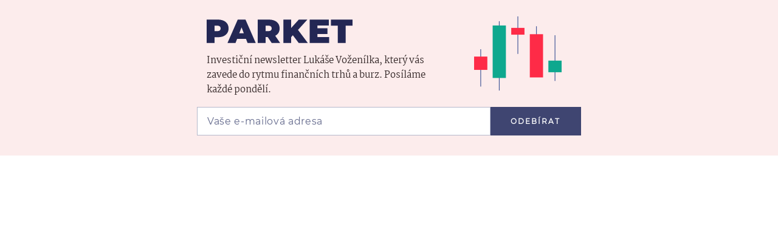

--- FILE ---
content_type: text/html; charset=utf-8
request_url: https://share.seznam.cz/static-content/zpravy/654e29b801b6e44631043542
body_size: 5969
content:
<!DOCTYPE html>
<html type="html5" lang="cs">
    <head>
        <meta charset="utf-8">
        <meta http-equiv="X-UA-Compatible" content="IE=edge">
        <meta name="viewport" content="width=device-width, initial-scale=1">
        <link rel="canonical" href="https://share.seznam.cz/static-content/zpravy/654e29b801b6e44631043542?parentUrl=https%3A%2F%2Fwww.seznamzpravy.cz%2Fclanek%2Fekonomika-finance-akcie-fondy-firmy-z-prazske-burzy-loni-rozdelily-akcionarum-temer-90-miliard-296654%23dop_ab_variant%3D0%26dop_source_zone_name%3Dzpravy.sznhpnative.box%26dop_vert_ab%3D%26dop_vert_id%3D%26source%3Dhp%26seq_no%3D2%26utm_source%3Dwww.seznam.cz%26utm_medium%3Dz-boxiku%26utm_campaign%3DnativeSbrowser">
        <title>Static Content Server</title>

        <script type="text/javascript" src="//h.seznam.cz/js/dot-small.js"></script>
        <script>
            !function(){"use strict";var e={init:function(e){window.$redirect=(...t)=>e.processLinkRedirect(...t),window.$redirectAllLinks=(...t)=>e.processAllLinksRedirect(...t),window.$redirectToUrl=(...t)=>e.redirectToUrl(...t),window.$resizeStaticContent=(...t)=>e.resizeStaticContent(...t),window.$sendGA4Hit=(...t)=>e.sendGA4Hit(...t),window.$setFullscreenMode=(...t)=>{e.sendFullscreenModePostMessage(...t),e.overwriteScrollToMethod(...t)},window.$staticContentConfig={resizeAllowed:!0,listenersAllowed:!0}}};const{replace:t}="",s=/[&<>'"]/g,n={"&":"&amp;","<":"&lt;",">":"&gt;","'":"&#39;",'"':"&quot;"},i=e=>n[e],o=e=>t.call(e,s,i),r=new Set(["isAmp"]),d=new Set([]),a=new Set([]);const c=new class{getUrlParams(e){const t={};return e.slice(1).split("&").forEach(e=>{const s=e.indexOf("=");if(-1!==s){let n=e.slice(0,s),i=e.slice(s+1);if(n=decodeURIComponent(n),i=o(decodeURIComponent(i)),r.has(n)&&(i="isAmp"!==n&&("true"===i||"1"===i)),d.has(n)&&(i=Number.parseInt(i)),a.has(n))try{i=JSON.parse(i)}catch{i=void 0}t[n]=i}}),t}parseUrl(e){const t={protocol:void 0,host:void 0,hostname:void 0,port:void 0,pathname:void 0,search:void 0,hash:void 0};if(!e||"string"!=typeof e)return console.warn(`LinkHelper.parseUrl() method got argument ${e}. Only valid argument is string.`),t;const s=e.match(/^(https?:)?\/\/(([^#/:?]*)(?::(\d+))?)(\/[^#?]*)(\?[^#]*|)(#.*|)$/);return s?{protocol:s[1],host:s[2],hostname:s[3],port:s[4],pathname:s[5],search:o(s[6]),hash:s[7]}:t}},l=new class{constructor(e,t){this._window=e,this._document=t,this._sentinel=this._window.location.pathname.split("/").pop(),this._container=null,this._sendIt=null,this._customLinkRedirectionAllowed=!1,this._processLinkRedirect=this.processLinkRedirect.bind(this)}init(){this._processLinksRedirectHandshake()}listen(){this._window.addEventListener("load",()=>{this._container=this._document.querySelector("#static-content"),this._window.$staticContentConfig.resizeAllowed&&this._window.$staticContentConfig.listenersAllowed&&this._sendResizePostMessage()}),this._window.addEventListener("resize",()=>{this._window.$staticContentConfig.resizeAllowed&&this._window.$staticContentConfig.listenersAllowed&&this.resizeStaticContent()}),this._window.addEventListener("message",e=>{const{data:t}=e;t.sentinel===this._sentinel&&"link_redirect_ACK"===t.type&&(this._customLinkRedirectionAllowed=!0)}),this._window.addEventListener("error",({error:e})=>{this._sendErrorMessage(e)})}overwriteScrollToMethod(){this._window.scrollTo=(e,t)=>{const s={sentinel:this._sentinel,type:"SCROLL_TO",payload:{x:e,y:t}};this._sendCommand(s)}}processAllLinksRedirect(){const e=[...this._document.links||[]];for(const t of e)t.removeEventListener("click",this._processLinkRedirect),t.addEventListener("click",this._processLinkRedirect)}processLinkRedirect(e){this._customLinkRedirectionAllowed&&this._sendRouterRedirectPostMessage(e)}redirectToUrl(e){this._customLinkRedirectionAllowed&&e&&this._sendRedirectPostMessage(e)}resizeStaticContent(){this._window.$staticContentConfig.resizeAllowed&&(clearTimeout(this._sendIt),this._sendIt=setTimeout(()=>this._sendResizePostMessage(),100))}sendFullscreenModePostMessage(){const e={sentinel:this._sentinel,type:"FULLSCREEN_MODE",payload:{activate:!0}};this._sendCommand(e)}sendGA4Hit(e,t){const s={type:"GA4",component:"static-content",name:e,parameters:t};this._sendCommand(s)}_processLinksRedirectHandshake(){this._sendCommand({sentinel:this._sentinel,type:"link_redirect_SYN"})}_sendCommand(e){this._window.parent&&e&&this._window.parent.postMessage(e,"*")}_sendErrorMessage(e){const{name:t,message:s,stack:n}=e;this._sendCommand({sentinel:this._sentinel,type:"ERROR",error:{name:t,message:s,stack:n}})}_sendRedirectPostMessage(e){const t={sentinel:this._sentinel,type:"REDIRECT",url:e};this._sendCommand(t)}_sendResizePostMessage(){let e={};this._container&&(e={sentinel:this._sentinel,type:"RESIZE",payload:{height:this._container.offsetHeight}}),this._sendCommand(e)}_sendRouterRedirectPostMessage(e){if(0!==e.button||e.ctrlKey)return;e.preventDefault(),e.stopPropagation();let t=e.target;for(;!t.href&&t.parentNode&&"BODY"!==t.tagName;)t=t.parentNode;this._sendRedirectPostMessage(t.href)}}(window,document);window.DOT&&window.DOT.cfg({propagateHits:!0}),window.$Debug=!1,window.$UrlParams=c.getUrlParams(window.location.search),window.$urlParams=window.$UrlParams,window.$parentParsedUrl=c.parseUrl(window.$UrlParams.parentUrl),window.$parentUrlParams=c.getUrlParams(window.$parentParsedUrl.search||""),window.scriptLoader=new class{static get $dependencies(){return[]}constructor(){this._loadedScripts={}}load(e,t){if(this._loadedScripts[e])return this._loadedScripts[e];const s=this._createScriptElement();return this._loadedScripts[e]=new Promise((n,i)=>{s.onload=()=>n({url:e}),s.onerror=function(s){s instanceof Error?i(s):i(new Error(`Failed to load resource: ${t||e}`))}}),t?s.innerHTML=t:(s.async=!0,s.src=e),document.head.appendChild(s),t&&setTimeout(()=>s.onload(),0),this._loadedScripts[e]}_createScriptElement(){return document.createElement("script")}},l.init(),l.listen(),e.init(l)}();

        </script>
        <style>
            html,body {
                margin: 0;
            }
        </style>
    </head>
    <body>
        <div id="static-content">
<style>
.parket .headline__title {
  background-image: url("data:image/svg+xml,%3C%3Fxml version='1.0' encoding='UTF-8'%3F%3E%3Csvg id='Parket-logo' data-name='Parket-logo' xmlns='http://www.w3.org/2000/svg' viewBox='0 0 306.33 49.18'%3E%3Cdefs%3E%3Cstyle%3E .cls-1 %7B fill: %23232754; stroke-width: 0px; %7D %3C/style%3E%3C/defs%3E%3Cg id='Vrstva_1-2' data-name='Vrstva 1'%3E%3Cg%3E%3Cpath class='cls-1' d='m46.08,18.55c0,11.38-8.71,18.55-22.41,18.55h-7.1v12.08H0V0h23.67c13.7,0,22.41,7.17,22.41,18.55Zm-16.72,0c0-3.58-2.18-5.76-6.74-5.76h-6.04v11.52h6.04c4.57,0,6.74-2.18,6.74-5.76Z'/%3E%3Cpath class='cls-1' d='m82.62,40.61h-18.69l-3.3,8.57h-16.86L65.27,0h16.3l21.5,49.18h-17.14l-3.3-8.57Zm-4.57-11.94l-4.78-12.36-4.78,12.36h9.55Z'/%3E%3Cpath class='cls-1' d='m128.28,36.81h-4.5v12.36h-16.58V0h23.67c13.7,0,22.41,7.17,22.41,18.55,0,7.1-3.37,12.43-9.27,15.46l10.33,15.17h-17.7l-8.36-12.36Zm1.55-24.03h-6.04v11.52h6.04c4.57,0,6.74-2.18,6.74-5.76s-2.18-5.76-6.74-5.76Z'/%3E%3Cpath class='cls-1' d='m181.03,32.88l-3.72,4.15v12.15h-16.3V0h16.3v17.84L193.46,0h18.05l-19.67,21.64,20.65,27.54h-19.18l-12.29-16.3Z'/%3E%3Cpath class='cls-1' d='m257.34,36.67v12.5h-40.89V0h39.97v12.5h-23.67v5.76h20.79v11.94h-20.79v6.46h24.59Z'/%3E%3Cpath class='cls-1' d='m275.35,12.86h-14.4V0h45.38v12.86h-14.4v36.32h-16.58V12.86Z'/%3E%3C/g%3E%3C/g%3E%3C/svg%3E");
  background-position-y: top;
  background-repeat: no-repeat;
  background-size: contain;
  width: 15rem;
  height: 3.5rem;
  margin-top: 0;
  display: block;
}

.parket .header {
  background-image: url("data:image/svg+xml,%3C%3Fxml version='1.0' encoding='UTF-8'%3F%3E%3Csvg id='Vrstva_2' data-name='Vrstva 2' xmlns='http://www.w3.org/2000/svg' viewBox='0 0 177.44 150.7'%3E%3Cdefs%3E%3Cstyle%3E .cls-1 %7B fill: none; stroke: %23475a99; stroke-miterlimit: 10; stroke-width: 1.5px; %7D .cls-2 %7B fill: %230ea88e; %7D .cls-2, .cls-3 %7B stroke-width: 0px; %7D .cls-3 %7B fill: %23fe2b47; %7D %3C/style%3E%3C/defs%3E%3Cg id='Vrstva_1-2' data-name='Vrstva 1'%3E%3Cg%3E%3Cg%3E%3Cline class='cls-1' x1='13.42' y1='66.77' x2='13.42' y2='142.75'/%3E%3Crect class='cls-3' y='81.67' width='26.84' height='27.08'/%3E%3C/g%3E%3Cg%3E%3Cline class='cls-1' x1='88.72' x2='88.72' y2='76.38'/%3E%3Crect class='cls-3' x='75.3' y='23.34' width='26.84' height='13.8'/%3E%3C/g%3E%3Cg%3E%3Cline class='cls-1' x1='51.07' y1='9.75' x2='51.07' y2='150.7'/%3E%3Crect class='cls-2' x='37.65' y='18.46' width='26.84' height='106.73'/%3E%3C/g%3E%3Cg%3E%3Cline class='cls-1' x1='126.37' y1='20.03' x2='126.37' y2='123.11'/%3E%3Crect class='cls-3' x='112.95' y='36.19' width='26.84' height='87.89'/%3E%3C/g%3E%3Cg%3E%3Cline class='cls-1' x1='164.02' y1='38.19' x2='164.02' y2='131.2'/%3E%3Crect class='cls-2' x='150.6' y='89.91' width='26.84' height='23.6'/%3E%3C/g%3E%3C/g%3E%3C/g%3E%3C/svg%3E");
  background-position: calc(60% + 10rem);
  background-size: 9rem;
  max-width: 41.5rem;
}

.parket .headline__perex {
  width: 70%;
  min-width: 19rem;
  max-width: 24rem;
  height: 3.5rem;
  overflow: visible;
}

.parket a:link,a:visited {
  color: #3f4571;
}

.parket a:hover,a:active {
  color: #192255;
}

.parket .input__user-input {
  color: #192255;
  background: #fff;
  border: 1px solid #b5b9cb;
}

.parket .input__user-input:focus {
  color: #192255;
}

.parket ::placeholder {
  color: #63698c;
}

.parket :-ms-input-placeholder {
  color: #63698c;
}

.parket .button {
  background: #3f4571;
}

.parket .button:hover {
  background-color: #192255;
}

@media only screen and (max-width:490px) {
  .parket .headline__title {
    width: 13rem;
    height: 3.5rem;
    margin-top: -.5rem;
  }

  .parket .header {
    background-position: calc(30% + 11rem) .75rem;
    background-size: 5rem;
    max-width: 41.5rem;
  }

  .parket .headline__perex {
    width: 100%;
    min-width: 19rem;
    max-width: 24rem;
    height: 3rem;
    overflow: visible;
  }
}

@font-face {
  font-family:Martel;font-style:normal;font-weight:400;src:url(https://d39-a.sdn.cz/d_39/c_static_gZ_G/kK0CM/fonts/Martel/martel-regular.woff2)format("woff2"),url(https://d39-a.sdn.cz/d_39/c_static_gZ_G/kK0CM/fonts/Martel/martel-regular.woff)format("woff"),url(https://d39-a.sdn.cz/d_39/c_static_gZ_G/kK0CM/fonts/Martel/martel-regular.ttf)format("truetype");font-display:swap;
}

@font-face {
  font-family:Martel;font-style:normal;font-weight:700;src:url(https://d39-a.sdn.cz/d_39/c_static_gZ_G/kK0CM/fonts/Martel/martel-extrabold.woff2)format("woff2"),url(https://d39-a.sdn.cz/d_39/c_static_gZ_G/kK0CM/fonts/Martel/martel-extrabold.woff)format("woff"),url(https://d39-a.sdn.cz/d_39/c_static_gZ_G/kK0CM/fonts/Martel/martel-extrabold.ttf)format("truetype");font-display:swap;
}

@font-face {
  font-family:Montserrat;font-style:normal;font-weight:400;src:url(https://d39-a.sdn.cz/d_39/c_static_gZ_G/kK0CM/fonts/Montserrat/montserrat-regular-webfont.woff2)format("woff2"),url(https://d39-a.sdn.cz/d_39/c_static_gZ_G/kK0CM/fonts/Montserrat/montserrat-regular-webfont.woff)format("woff"),url(https://d39-a.sdn.cz/d_39/c_static_gZ_G/kK0CM/fonts/Montserrat/montserrat-regular-webfont.ttf)format("truetype");font-display:swap;
}

body {
  color: #382c2c;
  font-family: Martel,Georgia,Calisto MT,serif;
  line-height: 1.5;
  overflow: hidden;
}

html,h1,input,body,p {
  margin: 0;
  padding: 0;
}

* {
  box-sizing: border-box;
}

a:hover {
  text-decoration: none;
}

.content-wrapper {
  box-sizing: border-box;
  background-color: #fcecec;
  width: 100%;
  min-width: 20rem;
  height: 16rem;
  margin: 0 auto;
  padding: 0;
}

.header {
  background-repeat: no-repeat;
  background-size: contain;
  align-items: center;
  width: 100%;
  height: 11rem;
  margin: 0 auto;
  padding: 1rem 0;
  font-family: Martel,Georgia,Calisto MT,serif;
  display: flex;
}

.headline {
  flex-direction: column;
  width: 100%;
  max-width: 41.5rem;
  margin: 0 auto;
  padding-left: 2rem;
  font-family: Martel,Georgia,Calisto MT,serif;
  display: flex;
  position: relative;
}

.headline__perex {
  font-size: .9375rem;
  font-weight: 400;
  line-height: 1.5rem;
}

.headline__title {
  background-repeat: no-repeat;
  width: 100%;
  font-size: 3rem;
  font-weight: 700;
}

.show {
  display: block;
}

.container__closer {
  cursor: pointer;
  position: absolute;
  top: 1rem;
  right: 1rem;
}

.form-wrapper {
  max-width: 41.5rem;
  margin: 0 auto;
  padding: 0 1rem;
  font-family: Montserrat,Candara,Century Gothic,Verdana,sans-serif;
  display: block;
}

.input-container {
  display: block;
}

.input {
  flex-wrap: wrap;
  margin: 0;
  display: flex;
}

.input__user-input {
  box-sizing: border-box;
  -webkit-appearance: none;
  color: #382c2c;
  background: #fff;
  border: 1px solid #e0baba;
  border-radius: 0;
  flex-grow: 2;
  height: 47px;
  padding: .75rem 1rem;
  font-family: Montserrat,Candara,Century Gothic,Verdana,sans-serif;
  font-size: 1rem;
  position: unset!important;
}

::placeholder {
  letter-spacing: .5pt;
  letter-spacing: .5pt;
}

.button {
  -webkit-appearance: none;
  letter-spacing: 1.5pt;
  text-align: center;
  text-transform: uppercase;
  cursor: pointer;
  color: #fff;
  border: none;
  border-radius: 0;
  outline: none;
  width: 100%;
  padding: 1rem;
  font-family: Montserrat,Candara,Century Gothic,Verdana,sans-serif;
  font-size: .75rem;
  font-weight: 600;
}

.button:disabled {
  cursor: auto;
  color: #000;
  background-color: #f0c8c8!important;
}

.button:disabled:hover {
  background: #f0c8c8;
}

#status p {
  text-align: left;
  letter-spacing: 0;
  background: #fcecec;
  height: auto;
  margin: .2rem 0;
  padding: .2rem .4rem;
  font-size: .813rem;
  font-weight: 400;
  display: inline-block;
}

.form-error {
  color: #ff4500;
}

.form-success {
  color: #00682d;
}

@media only screen and (min-width:490px) {
  .button {
    flex-basis: auto;
    width: 23.6%;
    min-width: 9.3rem;
  }

  .input-container {
    flex-wrap: nowrap;
    display: block;
  }

  .input {
    flex-basis: calc(100% - 9.3rem);
    margin-bottom: 0;
  }

  .eac-input-wrap {
    flex-basis: calc(100% - 9.3rem);
    display: flex;
  }
}

@media only screen and (max-width:490px) {
  .content-wrapper {
    height: auto;
  }

  .headline {
    padding: 0 1.25rem;
  }

  .headline__title {
    font-size: 2.5rem;
    line-height: 4rem;
  }

  .headline__perex {
    font-size: .875rem;
    line-height: 1.25rem;
  }

  .button {
    width: 100%;
    margin-top: .5rem;
  }

  .button:disabled {
    display: none;
  }
}
</style>

 <div class="content-wrapper" id="content-wrapper">
   <div class="header">
     <div class="headline">
       <h1 class="headline__title" id="headline__title"> </h1>
       <p class="headline__perex" id="headline__perex"> </p>
     </div>
   </div>
   <div class="form-wrapper">
     <div id="mailkit_instance_inline" class="input-container mailkit_inline mailkit_instance">
       <form data-id="" class="input"> <input class="input__user-input" type="email" name="email" id="email_inline" required="" placeholder="Vaše e-mailová adresa"> <input id="submit" class="button" value="Odebírat" readonly=""> </form>
     </div>
     <div id="status"></div>
   </div>
 </div>

<script>
const e="parket";var t={};t=JSON.parse('{"tecka":{"name":"Tečka","dml":"73358","fc1":"5ff09941dcf7f081","fc2":"a41be0882d38f89c","data_id":"f77m9g6f0","description":"Ty nejdůležitější zprávy a&nbsp;analýzy uplynulého týdne v&nbsp;jednom e-mailu. Prostě Tečka. Posíláme každý pátek."},"cash_only":{"name":"Cash Only","dml":"87439","fc1":"0f3f8cedb3028698","fc2":"40e016f65331859c","data_id":"f76g1knlh","description":"Kdo šel nahoru a&nbsp;kdo dolů? To nejdůležitější z&nbsp;byznysu v&nbsp;<a href=\\"https://www.seznamzpravy.cz/tag/cash-only-59938\\" target=\\"_blank\\">newsletteru</a> Martina Jašminského, Zuzany Kubátové a&nbsp;Jiřího Zatloukala. Posíláme každý pátek.","description-default":"Kdo šel nahoru a&nbsp;kdo dolů? To nejdůležitější z&nbsp;byznysu v&nbsp;<a href=\\"https://www.seznamzpravy.cz/tag/cash-only-59938\\" target=\\"_blank\\">newsletteru</a> Martina Jašminského, Zuzany Kubátové a&nbsp;Jiřího Zatloukala. Posíláme každý pátek.","description-ceska-elita":"Chcete vidět žebříček 100 nejhodnotnějších českých firem jako první? Přihlaste se k newsletteru Cash only a dostávejte informace o České elitě i dalších byznysových novinkách přímo do vašich e-mailů."},"sefredaktor":{"name":"Pohled šéfredaktora","dml":"97965","fc1":"5b6aaa1414a6d064","fc2":"01985c48506e3d09","data_id":"f77ma11hh","description":"Jakub Unger se v měsíčním přehledu ohlíží za hlavními kauzami Seznam Zpráv."},"vizita":{"name":"Vizita","dml":"92686","fc1":"f1933abd50ae8eff","fc2":"6993386e60251485","data_id":"f77ma444h","description":"Komentátor Martin Čaban píše o českém zdravotnictví. Protože do potrubí, kterým tečou stovky miliard, chcete vidět. Posíláme každé druhé úterý."},"pod_carou":{"name":"Pod čarou","dml":"90404","fc1":"d408817099441314","fc2":"80ede4ed54876614","data_id":"f77m9ne3d","description":"Víkendový newsletter plný společenských trendů a&nbsp;tipů na&nbsp;zajímavé čtení. Posíláme každou sobotu.Přečtěte si <a href=\\"https://www.seznamzpravy.cz/tag/pod-carou-61945\\" target=\\"_top\\">poslední vydání</a>."},"techmix":{"name":"TechMix","dml":"92474","fc1":"f32be7119ab6c608","fc2":"189c0193ab78f955","data_id":"f77ma24he","description":"Destilát technologických a vědeckých novinek od&nbsp;Pavla Kasíka a&nbsp;Matouše Lázňovského. Posíláme&nbsp;každou středu."},"kauzy":{"name":"Kauzy Seznam Zpráv","dml":"103299","fc1":"ca837913e0e1c858","fc2":"285b6a301a2b2a20","data_id":"f76g240nd","description":"Podrobnosti a&nbsp;zákulisí nových kauz z&nbsp;vysoké politiky i&nbsp;byznysu. Každý pátek připravují reportéři z&nbsp;investigativního týmu Seznam Zpráv."},"stastny_obeznik":{"name":"Šťastný oběžník","dml":"106958","fc1":"3f6c577db2c69051","fc2":"3b38315a4458e9a4","data_id":"f9diffhe9","description":"Satirický newsletter Jindřicha Šídla a jeho týmu. Glosy&nbsp;o&nbsp;aktuálním politickém dění i&nbsp;zákulisní „šeptanda“ nejen o&nbsp;Šťastném pondělí. Posíláme každé úterý."},"parket":{"name":"Parket","dml":"108581","fc1":"578e0f193be7c18c","fc2":"c8120be34c5d038e","data_id":"fad4cm2m1","description":"Investiční newsletter Lukáše Voženílka, který vás zavede do rytmu finančních trhů a burz. Posíláme každé pondělí."},"hodne_vlevo_dole":{"name":"Hodně Vlevo dole","dml":"108179","fc1":"de2fbe3f56adb7ef","fc2":"3f7d1015df33e59c","data_id":"fd35mblg1","description":"Novinky ze zákulisí politického podcastu Lucie Stuchlíkové a Václava Dolejšího. Rozesíláme jednou měsíčně."},"chlebicek":{"name":"Chlebíček","dml":"117820","fc1":"d43b7dfbab46923d","fc2":"c320e56640bfec0d","data_id":"fd35mblg1","description":"Váš průvodce současnou kulturou.<br>Komentáře, recenze a tipy od redaktorů kulturní rubriky SZ. Posíláme každý čtvrtek."}}');const a="Přihlášení k newsletteru se nám nepodařilo. Zkuste to prosím znovu.",n=(e,n)=>{let o=t[e],d=o.fc1+o.fc2,i="email="+n+"&dml="+o.dml+"&dt=&form_code="+d+"&suggest=true&typ=double&return_url=www.seznamzpravy.cz&email_from=&name_from=",r=document.getElementById("submit");return r.value="Odesílám",fetch("https://u.mailkit.eu/action,subscribe",{method:"POST",headers:{"Content-Type":"application/x-www-form-urlencoded",Accept:"application/json"},body:i}).then(e=>{if(!e.ok)throw Error(`HTTP error! status: ${e.status}`);return e.json()}).then(e=>{console.log(`Status message for ${o.name}: ${JSON.stringify(e)}`),r.value="Hotovo",r.disabled=!0,s("success","Na vaši adresu jsme odeslali e-mail s potvrzovacím odkazem.")}).catch(e=>{console.error(`Error for ${o.name}: ${e.message}`),r.value="Odeslat",s("error",a)})},o=async t=>{t.preventDefault();let o=document.getElementById("email_inline").value;if(!/^[a-zA-Z0-9._%+-]+@[a-zA-Z0-9.-]+\.[a-zA-Z]{2,}$/.test(o))return s("error","Zadejte email ve správném formátu."),!1;try{n(e,o),console.log(e,o)}catch(e){s("error",a)}return!1},d=()=>{window.$resizeStaticContent()},s=(e,t)=>{let a=document.getElementById("status");a.innerHTML="";let n=document.createElement("p");n.classList.add("status-message"),"success"==e&&n.classList.add("form-success"),"error"==e&&n.classList.add("form-error"),n.textContent=t,a.appendChild(n),d()};window.addEventListener("load",()=>{document.getElementById("content-wrapper").classList.add(e),document.getElementById("content-wrapper").setAttribute("data-dot","newsletter-signup-box-"+e),document.getElementById("headline__title").setAttribute("alt",t[e].name),document.getElementById("headline__perex").innerHTML=t[e].description,window.$redirectAllLinks(),document.getElementById("mailkit_instance_inline").setAttribute("id","mailkit_instance_inline_"+t[e].dml);let a=t[e].data_id;document.getElementsByTagName("form")[0].setAttribute("data-id",a),document.getElementById("submit").addEventListener("click",o)});
</script>
</div>
    </body>
</html>
